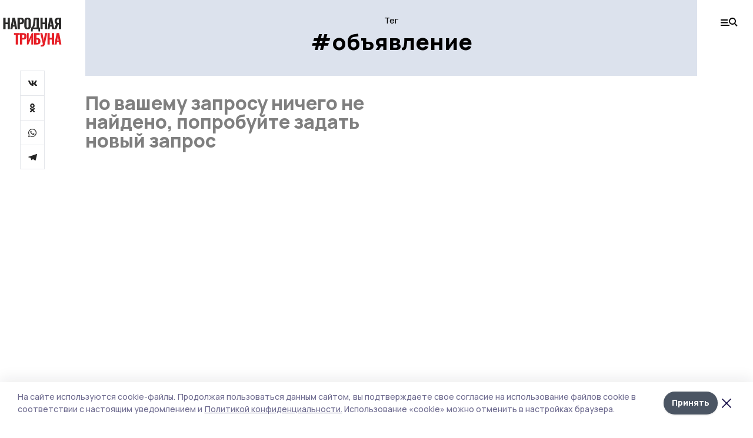

--- FILE ---
content_type: text/html; charset=utf-8
request_url: https://gazetabondari.ru/tags/ob-yavlenie
body_size: 23281
content:
<!doctype html>
<html data-n-head-ssr lang="ru" data-n-head="%7B%22lang%22:%7B%22ssr%22:%22ru%22%7D%7D">
  <head >
    <title>Тег: объявление | Народная трибуна</title><meta data-n-head="ssr" charset="utf-8"><meta data-n-head="ssr" data-hid="og:url" property="og:url" content="https://gazetabondari.ru/tags/ob-yavlenie"><meta data-n-head="ssr" data-hid="og:type" property="og:type" content="article"><meta data-n-head="ssr" name="viewport" content="width=1300"><meta data-n-head="ssr" name="yandex-verification" content="5d44a07a2dce6078"><meta data-n-head="ssr" name="zen-verification" content=""><meta data-n-head="ssr" name="google-site-verification" content="bYVlrM8fuejC2XfDzzXcSaWn1N-QOLjJmRifHht3LlY"><meta data-n-head="ssr" data-hid="og:title" property="og:title" content="Тег: объявление | Народная трибуна"><meta data-n-head="ssr" data-hid="og:description" property="og:description" content="Материалы по тегу «объявление» в ленте новостей на сайте Народная трибуна"><meta data-n-head="ssr" data-hid="description" name="description" content="Материалы по тегу «объявление» в ленте новостей на сайте Народная трибуна"><meta data-n-head="ssr" data-hid="keywords" name="keywords" content="новости,бондари,объявление,Народная трибуна"><link data-n-head="ssr" rel="preconnect" href="https://fonts.gstatic.com"><link data-n-head="ssr" rel="stylesheet" href="https://fonts.googleapis.com/css2?family=Arimo:wght@400;700&amp;family=Inter:wght@400;700&amp;family=Manrope:wght@400;500;600;700;800&amp;family=Montserrat:wght@400;700&amp;display=swap"><link data-n-head="ssr" rel="icon" href="https://api.top68.ru/attachments/1301e68888612ffe29da1b5a1f8e6d7447e0639c/store/e4e40bf1a81f493654bc68e95a0544a86dfaf0afcc3f8e611756802ff9a4/favicon.ico"><link data-n-head="ssr" rel="stylesheet" href="https://fonts.googleapis.com/css2?family=Fira+Sans+Extra+Condensed:wght@800&amp;display=swap"><link data-n-head="ssr" rel="canonical" href="https://gazetabondari.ru/tags/ob-yavlenie"><script data-n-head="ssr" src="https://yastatic.net/pcode/adfox/loader.js" crossorigin="anonymous"></script><script data-n-head="ssr" type="application/ld+json">{
              "@context": "https://schema.org",
              "@type": "Organization",
              "name": "Народная трибуна",
              "url": "https://gazetabondari.ru",
              "logo": {
                "@type": "ImageObject",
                "url": "https://api.top68.ru/attachments/ca28661158d0ad33a93694ea315c71c33cbbab76/store/239b1009a317b37390a21ef9132d2fc6fc7ba4c274fed90cacb5a407abc7/narod_trib_black.svg"
              }
          }</script><script data-n-head="ssr" type="text/javascript" src="https://vk.com/js/api/openapi.js?168"></script><link rel="preload" href="/_nuxt/2eeaf0c.js" as="script"><link rel="preload" href="/_nuxt/b02d1a6.js" as="script"><link rel="preload" href="/_nuxt/c25e4f1.js" as="script"><link rel="preload" href="/_nuxt/c16a920.js" as="script"><link rel="preload" href="/_nuxt/78cd59f.js" as="script"><style data-vue-ssr-id="54b08540:0 37e98faf:0 53f61d5f:0 5d3964c8:0 527dd3f5:0 164f9dfa:0 0bc78b3e:0 48139846:0 f222a4c6:0 423c4245:0 90d349b0:0 511952ee:0 533f10fc:0 da892aca:0 8d630b32:0">/*! tailwindcss v2.1.2 | MIT License | https://tailwindcss.com*//*! modern-normalize v1.1.0 | MIT License | https://github.com/sindresorhus/modern-normalize */

/*
Document
========
*/

/**
Use a better box model (opinionated).
*/

*,
::before,
::after {
	box-sizing: border-box;
}

/**
Use a more readable tab size (opinionated).
*/

html {
	-moz-tab-size: 4;
	-o-tab-size: 4;
	   tab-size: 4;
}

/**
1. Correct the line height in all browsers.
2. Prevent adjustments of font size after orientation changes in iOS.
*/

html {
	line-height: 1.15; /* 1 */
	-webkit-text-size-adjust: 100%; /* 2 */
}

/*
Sections
========
*/

/**
Remove the margin in all browsers.
*/

body {
	margin: 0;
}

/**
Improve consistency of default fonts in all browsers. (https://github.com/sindresorhus/modern-normalize/issues/3)
*/

body {
	font-family:
		system-ui,
		-apple-system, /* Firefox supports this but not yet `system-ui` */
		'Segoe UI',
		Roboto,
		Helvetica,
		Arial,
		sans-serif,
		'Apple Color Emoji',
		'Segoe UI Emoji';
}

/*
Grouping content
================
*/

/**
1. Add the correct height in Firefox.
2. Correct the inheritance of border color in Firefox. (https://bugzilla.mozilla.org/show_bug.cgi?id=190655)
*/

hr {
	height: 0; /* 1 */
	color: inherit; /* 2 */
}

/*
Text-level semantics
====================
*/

/**
Add the correct text decoration in Chrome, Edge, and Safari.
*/

abbr[title] {
	-webkit-text-decoration: underline dotted;
	        text-decoration: underline dotted;
}

/**
Add the correct font weight in Edge and Safari.
*/

b,
strong {
	font-weight: bolder;
}

/**
1. Improve consistency of default fonts in all browsers. (https://github.com/sindresorhus/modern-normalize/issues/3)
2. Correct the odd 'em' font sizing in all browsers.
*/

code,
kbd,
samp,
pre {
	font-family:
		ui-monospace,
		SFMono-Regular,
		Consolas,
		'Liberation Mono',
		Menlo,
		monospace; /* 1 */
	font-size: 1em; /* 2 */
}

/**
Add the correct font size in all browsers.
*/

small {
	font-size: 80%;
}

/**
Prevent 'sub' and 'sup' elements from affecting the line height in all browsers.
*/

sub,
sup {
	font-size: 75%;
	line-height: 0;
	position: relative;
	vertical-align: baseline;
}

sub {
	bottom: -0.25em;
}

sup {
	top: -0.5em;
}

/*
Tabular data
============
*/

/**
1. Remove text indentation from table contents in Chrome and Safari. (https://bugs.chromium.org/p/chromium/issues/detail?id=999088, https://bugs.webkit.org/show_bug.cgi?id=201297)
2. Correct table border color inheritance in all Chrome and Safari. (https://bugs.chromium.org/p/chromium/issues/detail?id=935729, https://bugs.webkit.org/show_bug.cgi?id=195016)
*/

table {
	text-indent: 0; /* 1 */
	border-color: inherit; /* 2 */
}

/*
Forms
=====
*/

/**
1. Change the font styles in all browsers.
2. Remove the margin in Firefox and Safari.
*/

button,
input,
optgroup,
select,
textarea {
	font-family: inherit; /* 1 */
	font-size: 100%; /* 1 */
	line-height: 1.15; /* 1 */
	margin: 0; /* 2 */
}

/**
Remove the inheritance of text transform in Edge and Firefox.
1. Remove the inheritance of text transform in Firefox.
*/

button,
select { /* 1 */
	text-transform: none;
}

/**
Correct the inability to style clickable types in iOS and Safari.
*/

button,
[type='button'],
[type='reset'],
[type='submit'] {
	-webkit-appearance: button;
}

/**
Remove the inner border and padding in Firefox.
*/

::-moz-focus-inner {
	border-style: none;
	padding: 0;
}

/**
Restore the focus styles unset by the previous rule.
*/

:-moz-focusring {
	outline: 1px dotted ButtonText;
}

/**
Remove the additional ':invalid' styles in Firefox.
See: https://github.com/mozilla/gecko-dev/blob/2f9eacd9d3d995c937b4251a5557d95d494c9be1/layout/style/res/forms.css#L728-L737
*/

:-moz-ui-invalid {
	box-shadow: none;
}

/**
Remove the padding so developers are not caught out when they zero out 'fieldset' elements in all browsers.
*/

legend {
	padding: 0;
}

/**
Add the correct vertical alignment in Chrome and Firefox.
*/

progress {
	vertical-align: baseline;
}

/**
Correct the cursor style of increment and decrement buttons in Safari.
*/

::-webkit-inner-spin-button,
::-webkit-outer-spin-button {
	height: auto;
}

/**
1. Correct the odd appearance in Chrome and Safari.
2. Correct the outline style in Safari.
*/

[type='search'] {
	-webkit-appearance: textfield; /* 1 */
	outline-offset: -2px; /* 2 */
}

/**
Remove the inner padding in Chrome and Safari on macOS.
*/

::-webkit-search-decoration {
	-webkit-appearance: none;
}

/**
1. Correct the inability to style clickable types in iOS and Safari.
2. Change font properties to 'inherit' in Safari.
*/

::-webkit-file-upload-button {
	-webkit-appearance: button; /* 1 */
	font: inherit; /* 2 */
}

/*
Interactive
===========
*/

/*
Add the correct display in Chrome and Safari.
*/

summary {
	display: list-item;
}/**
 * Manually forked from SUIT CSS Base: https://github.com/suitcss/base
 * A thin layer on top of normalize.css that provides a starting point more
 * suitable for web applications.
 */

/**
 * Removes the default spacing and border for appropriate elements.
 */

blockquote,
dl,
dd,
h1,
h2,
h3,
h4,
h5,
h6,
hr,
figure,
p,
pre {
  margin: 0;
}

button {
  background-color: transparent;
  background-image: none;
}

/**
 * Work around a Firefox/IE bug where the transparent `button` background
 * results in a loss of the default `button` focus styles.
 */

button:focus {
  outline: 1px dotted;
  outline: 5px auto -webkit-focus-ring-color;
}

fieldset {
  margin: 0;
  padding: 0;
}

ol,
ul {
  list-style: none;
  margin: 0;
  padding: 0;
}

/**
 * Tailwind custom reset styles
 */

/**
 * 1. Use the user's configured `sans` font-family (with Tailwind's default
 *    sans-serif font stack as a fallback) as a sane default.
 * 2. Use Tailwind's default "normal" line-height so the user isn't forced
 *    to override it to ensure consistency even when using the default theme.
 */

html {
  font-family: Manrope, sans-serif; /* 1 */
  line-height: 1.5; /* 2 */
}


/**
 * Inherit font-family and line-height from `html` so users can set them as
 * a class directly on the `html` element.
 */

body {
  font-family: inherit;
  line-height: inherit;
}

/**
 * 1. Prevent padding and border from affecting element width.
 *
 *    We used to set this in the html element and inherit from
 *    the parent element for everything else. This caused issues
 *    in shadow-dom-enhanced elements like <details> where the content
 *    is wrapped by a div with box-sizing set to `content-box`.
 *
 *    https://github.com/mozdevs/cssremedy/issues/4
 *
 *
 * 2. Allow adding a border to an element by just adding a border-width.
 *
 *    By default, the way the browser specifies that an element should have no
 *    border is by setting it's border-style to `none` in the user-agent
 *    stylesheet.
 *
 *    In order to easily add borders to elements by just setting the `border-width`
 *    property, we change the default border-style for all elements to `solid`, and
 *    use border-width to hide them instead. This way our `border` utilities only
 *    need to set the `border-width` property instead of the entire `border`
 *    shorthand, making our border utilities much more straightforward to compose.
 *
 *    https://github.com/tailwindcss/tailwindcss/pull/116
 */

*,
::before,
::after {
  box-sizing: border-box; /* 1 */
  border-width: 0; /* 2 */
  border-style: solid; /* 2 */
  border-color: #e5e7eb; /* 2 */
}

/*
 * Ensure horizontal rules are visible by default
 */

hr {
  border-top-width: 1px;
}

/**
 * Undo the `border-style: none` reset that Normalize applies to images so that
 * our `border-{width}` utilities have the expected effect.
 *
 * The Normalize reset is unnecessary for us since we default the border-width
 * to 0 on all elements.
 *
 * https://github.com/tailwindcss/tailwindcss/issues/362
 */

img {
  border-style: solid;
}

textarea {
  resize: vertical;
}

input::-moz-placeholder, textarea::-moz-placeholder {
  opacity: 1;
  color: #9ca3af;
}

input:-ms-input-placeholder, textarea:-ms-input-placeholder {
  opacity: 1;
  color: #9ca3af;
}

input::placeholder,
textarea::placeholder {
  opacity: 1;
  color: #9ca3af;
}

button,
[role="button"] {
  cursor: pointer;
}

table {
  border-collapse: collapse;
}

h1,
h2,
h3,
h4,
h5,
h6 {
  font-size: inherit;
  font-weight: inherit;
}

/**
 * Reset links to optimize for opt-in styling instead of
 * opt-out.
 */

a {
  color: inherit;
  text-decoration: inherit;
}

/**
 * Reset form element properties that are easy to forget to
 * style explicitly so you don't inadvertently introduce
 * styles that deviate from your design system. These styles
 * supplement a partial reset that is already applied by
 * normalize.css.
 */

button,
input,
optgroup,
select,
textarea {
  padding: 0;
  line-height: inherit;
  color: inherit;
}

/**
 * Use the configured 'mono' font family for elements that
 * are expected to be rendered with a monospace font, falling
 * back to the system monospace stack if there is no configured
 * 'mono' font family.
 */

pre,
code,
kbd,
samp {
  font-family: ui-monospace, SFMono-Regular, Menlo, Monaco, Consolas, "Liberation Mono", "Courier New", monospace;
}

/**
 * Make replaced elements `display: block` by default as that's
 * the behavior you want almost all of the time. Inspired by
 * CSS Remedy, with `svg` added as well.
 *
 * https://github.com/mozdevs/cssremedy/issues/14
 */

img,
svg,
video,
canvas,
audio,
iframe,
embed,
object {
  display: block;
  vertical-align: middle;
}

/**
 * Constrain images and videos to the parent width and preserve
 * their intrinsic aspect ratio.
 *
 * https://github.com/mozdevs/cssremedy/issues/14
 */

img,
video {
  max-width: 100%;
  height: auto;
}*{--tw-shadow:0 0 #0000;--tw-ring-inset:var(--tw-empty,/*!*/ /*!*/);--tw-ring-offset-width:0px;--tw-ring-offset-color:#fff;--tw-ring-color:rgba(59, 130, 246, 0.5);--tw-ring-offset-shadow:0 0 #0000;--tw-ring-shadow:0 0 #0000;}.pointer-events-none{pointer-events:none;}.relative{position:relative;}.absolute{position:absolute;}.sticky{position:sticky;}.static{position:static;}.fixed{position:fixed;}.left-0{left:0px;}.top-0{top:0px;}.top-4{top:1rem;}.right-2{right:0.5rem;}.right-4{right:1rem;}.bottom-0{bottom:0px;}.right-8{right:2rem;}.left-auto{left:auto;}.right-0{right:0px;}.left-6{left:1.5rem;}.bottom-6{bottom:1.5rem;}.-right-10{right:-2.5rem;}.-left-10{left:-2.5rem;}.top-14{top:3.5rem;}.top-2{top:0.5rem;}.right-5{right:1.25rem;}.bottom-5{bottom:1.25rem;}.left-2{left:0.5rem;}.bottom-2{bottom:0.5rem;}.-right-6{right:-1.5rem;}.-left-6{left:-1.5rem;}.left-4{left:1rem;}.bottom-4{bottom:1rem;}.right-6{right:1.5rem;}.bottom-8{bottom:2rem;}.top-6{top:1.5rem;}.top-3{top:0.75rem;}.z-50{z-index:50;}.z-10{z-index:10;}.m-4{margin:1rem;}.m-5{margin:1.25rem;}.m-0{margin:0px;}.m-6{margin:1.5rem;}.m-10{margin:2.5rem;}.my-6{margin-top:1.5rem;margin-bottom:1.5rem;}.mx-auto{margin-left:auto;margin-right:auto;}.mx-9{margin-left:2.25rem;margin-right:2.25rem;}.-mx-4{margin-left:-1rem;margin-right:-1rem;}.my-4{margin-top:1rem;margin-bottom:1rem;}.my-2{margin-top:0.5rem;margin-bottom:0.5rem;}.my-0{margin-top:0px;margin-bottom:0px;}.my-8{margin-top:2rem;margin-bottom:2rem;}.mx-5{margin-left:1.25rem;margin-right:1.25rem;}.-mx-8{margin-left:-2rem;margin-right:-2rem;}.mx-4{margin-left:1rem;margin-right:1rem;}.mx-0{margin-left:0px;margin-right:0px;}.mx-3{margin-left:0.75rem;margin-right:0.75rem;}.my-5{margin-top:1.25rem;margin-bottom:1.25rem;}.my-12{margin-top:3rem;margin-bottom:3rem;}.mx-14{margin-left:3.5rem;margin-right:3.5rem;}.-mx-6{margin-left:-1.5rem;margin-right:-1.5rem;}.-mx-11{margin-left:-2.75rem;margin-right:-2.75rem;}.mr-2{margin-right:0.5rem;}.mb-3{margin-bottom:0.75rem;}.mb-2{margin-bottom:0.5rem;}.mt-2{margin-top:0.5rem;}.mb-6{margin-bottom:1.5rem;}.mt-20{margin-top:5rem;}.mb-5{margin-bottom:1.25rem;}.mb-0{margin-bottom:0px;}.mr-4{margin-right:1rem;}.mb-1{margin-bottom:0.25rem;}.mb-10{margin-bottom:2.5rem;}.mb-12{margin-bottom:3rem;}.mr-3{margin-right:0.75rem;}.ml-auto{margin-left:auto;}.-mt-1{margin-top:-0.25rem;}.mr-10{margin-right:2.5rem;}.mb-4{margin-bottom:1rem;}.mb-8{margin-bottom:2rem;}.mt-1{margin-top:0.25rem;}.mt-4{margin-top:1rem;}.mt-6{margin-top:1.5rem;}.mr-5{margin-right:1.25rem;}.mt-8{margin-top:2rem;}.-mr-4{margin-right:-1rem;}.mr-0{margin-right:0px;}.mr-9{margin-right:2.25rem;}.mr-16{margin-right:4rem;}.mt-10{margin-top:2.5rem;}.mr-1{margin-right:0.25rem;}.mr-6{margin-right:1.5rem;}.mt-5{margin-top:1.25rem;}.mt-3{margin-top:0.75rem;}.-mt-6{margin-top:-1.5rem;}.mr-8{margin-right:2rem;}.mb-7{margin-bottom:1.75rem;}.mt-0{margin-top:0px;}.ml-4{margin-left:1rem;}.mb-9{margin-bottom:2.25rem;}.ml-5{margin-left:1.25rem;}.mr-12{margin-right:3rem;}.mr-14{margin-right:3.5rem;}.ml-0{margin-left:0px;}.mt-16{margin-top:4rem;}.ml-10{margin-left:2.5rem;}.ml-12{margin-left:3rem;}.-ml-4{margin-left:-1rem;}.block{display:block;}.inline-block{display:inline-block;}.flex{display:flex;}.table{display:table;}.\!table{display:table !important;}.grid{display:grid;}.hidden{display:none;}.h-0{height:0px;}.h-full{height:100%;}.h-auto{height:auto;}.h-12{height:3rem;}.h-screen{height:100vh;}.w-full{width:100%;}.w-auto{width:auto;}.w-16{width:4rem;}.w-1\/4{width:25%;}.w-3\/4{width:75%;}.w-1\/2{width:50%;}.min-w-full{min-width:100%;}.max-w-full{max-width:100%;}.flex-shrink-0{flex-shrink:0;}.flex-grow-0{flex-grow:0;}.border-collapse{border-collapse:collapse;}.transform{--tw-translate-x:0;--tw-translate-y:0;--tw-rotate:0;--tw-skew-x:0;--tw-skew-y:0;--tw-scale-x:1;--tw-scale-y:1;transform:translateX(var(--tw-translate-x)) translateY(var(--tw-translate-y)) rotate(var(--tw-rotate)) skewX(var(--tw-skew-x)) skewY(var(--tw-skew-y)) scaleX(var(--tw-scale-x)) scaleY(var(--tw-scale-y));}.cursor-pointer{cursor:pointer;}.appearance-none{-webkit-appearance:none;-moz-appearance:none;appearance:none;}.grid-cols-3{grid-template-columns:repeat(3, minmax(0, 1fr));}.grid-cols-1{grid-template-columns:repeat(1, minmax(0, 1fr));}.grid-cols-2{grid-template-columns:repeat(2, minmax(0, 1fr));}.grid-cols-4{grid-template-columns:repeat(4, minmax(0, 1fr));}.flex-col{flex-direction:column;}.flex-wrap{flex-wrap:wrap;}.flex-nowrap{flex-wrap:nowrap;}.items-center{align-items:center;}.items-end{align-items:flex-end;}.justify-between{justify-content:space-between;}.justify-center{justify-content:center;}.justify-end{justify-content:flex-end;}.gap-3{gap:0.75rem;}.gap-10{gap:2.5rem;}.gap-5{gap:1.25rem;}.gap-6{gap:1.5rem;}.gap-14{gap:3.5rem;}.gap-4{gap:1rem;}.gap-2{gap:0.5rem;}.gap-16{gap:4rem;}.gap-9{gap:2.25rem;}.gap-8{gap:2rem;}.gap-12{gap:3rem;}.gap-1{gap:0.25rem;}.gap-7{gap:1.75rem;}.overflow-hidden{overflow:hidden;}.overflow-auto{overflow:auto;}.overflow-visible{overflow:visible;}.whitespace-nowrap{white-space:nowrap;}.break-all{word-break:break-all;}.rounded-none{border-radius:0px;}.rounded-full{border-radius:9999px;}.rounded{border-radius:0.25rem;}.rounded-lg{border-radius:0.5rem;}.rounded-2xl{border-radius:1rem;}.rounded-3xl{border-radius:1.5rem;}.border{border-width:1px;}.border-4{border-width:4px;}.border-b{border-bottom-width:1px;}.border-t{border-top-width:1px;}.border-none{border-style:none;}.border-dashed{border-style:dashed;}.border-black{--tw-border-opacity:1;border-color:rgba(0, 0, 0, var(--tw-border-opacity));}.border-blue-500{--tw-border-opacity:1;border-color:rgba(59, 130, 246, var(--tw-border-opacity));}.bg-gray-200{--tw-bg-opacity:1;background-color:rgba(229, 231, 235, var(--tw-bg-opacity));}.bg-white{--tw-bg-opacity:1;background-color:rgba(255, 255, 255, var(--tw-bg-opacity));}.bg-gray-100{--tw-bg-opacity:1;background-color:rgba(243, 244, 246, var(--tw-bg-opacity));}.bg-black{--tw-bg-opacity:1;background-color:rgba(0, 0, 0, var(--tw-bg-opacity));}.bg-gray-600{--tw-bg-opacity:1;background-color:rgba(75, 85, 99, var(--tw-bg-opacity));}.bg-gray-50{--tw-bg-opacity:1;background-color:rgba(249, 250, 251, var(--tw-bg-opacity));}.bg-transparent{background-color:transparent;}.bg-cover{background-size:cover;}.bg-center{background-position:center;}.bg-top{background-position:top;}.bg-no-repeat{background-repeat:no-repeat;}.object-contain{-o-object-fit:contain;object-fit:contain;}.object-cover{-o-object-fit:cover;object-fit:cover;}.object-center{-o-object-position:center;object-position:center;}.p-6{padding:1.5rem;}.p-4{padding:1rem;}.p-2{padding:0.5rem;}.p-3{padding:0.75rem;}.p-8{padding:2rem;}.p-0{padding:0px;}.p-5{padding:1.25rem;}.p-11{padding:2.75rem;}.py-5{padding-top:1.25rem;padding-bottom:1.25rem;}.px-0{padding-left:0px;padding-right:0px;}.px-4{padding-left:1rem;padding-right:1rem;}.py-1{padding-top:0.25rem;padding-bottom:0.25rem;}.px-20{padding-left:5rem;padding-right:5rem;}.px-5{padding-left:1.25rem;padding-right:1.25rem;}.py-4{padding-top:1rem;padding-bottom:1rem;}.px-6{padding-left:1.5rem;padding-right:1.5rem;}.py-3{padding-top:0.75rem;padding-bottom:0.75rem;}.py-6{padding-top:1.5rem;padding-bottom:1.5rem;}.px-2{padding-left:0.5rem;padding-right:0.5rem;}.py-2{padding-top:0.5rem;padding-bottom:0.5rem;}.px-3{padding-left:0.75rem;padding-right:0.75rem;}.px-8{padding-left:2rem;padding-right:2rem;}.px-7{padding-left:1.75rem;padding-right:1.75rem;}.px-12{padding-left:3rem;padding-right:3rem;}.pt-2{padding-top:0.5rem;}.pb-3{padding-bottom:0.75rem;}.pt-3{padding-top:0.75rem;}.pb-5{padding-bottom:1.25rem;}.pb-6{padding-bottom:1.5rem;}.pt-4{padding-top:1rem;}.pb-2{padding-bottom:0.5rem;}.pt-6{padding-top:1.5rem;}.pl-4{padding-left:1rem;}.pb-12{padding-bottom:3rem;}.pl-12{padding-left:3rem;}.pr-4{padding-right:1rem;}.pb-1{padding-bottom:0.25rem;}.pb-0{padding-bottom:0px;}.pb-7{padding-bottom:1.75rem;}.pb-4{padding-bottom:1rem;}.pr-6{padding-right:1.5rem;}.pb-8{padding-bottom:2rem;}.pt-5{padding-top:1.25rem;}.pt-0{padding-top:0px;}.pb-10{padding-bottom:2.5rem;}.pt-8{padding-top:2rem;}.pl-8{padding-left:2rem;}.pt-1{padding-top:0.25rem;}.pl-3{padding-left:0.75rem;}.pl-6{padding-left:1.5rem;}.text-center{text-align:center;}.text-left{text-align:left;}.font-sans{font-family:Manrope, sans-serif;}.font-serif{font-family:ui-serif, Georgia, Cambria, "Times New Roman", Times, serif;}.text-xs{font-size:11px;}.text-base{font-size:14px;}.text-2xl{font-size:22px;}.text-lg{font-size:16px;}.text-3xl{font-size:28px;}.text-xl{font-size:18px;}.text-sm{font-size:12px;}.text-4xl{font-size:38px;}.font-bold{font-weight:800;}.font-semibold{font-weight:600;}.font-medium{font-weight:500;}.font-normal{font-weight:500;}.leading-tight{line-height:1.16;}.leading-none{line-height:1;}.leading-relaxed{line-height:1.55;}.leading-6{line-height:1.5rem;}.leading-normal{line-height:1.29;}.tracking-tight{letter-spacing:-0.025em;}.text-black{--tw-text-opacity:1;color:rgba(0, 0, 0, var(--tw-text-opacity));}.text-white{--tw-text-opacity:1;color:rgba(255, 255, 255, var(--tw-text-opacity));}.text-blue-500{--tw-text-opacity:1;color:rgba(59, 130, 246, var(--tw-text-opacity));}.text-gray-600{--tw-text-opacity:1;color:rgba(75, 85, 99, var(--tw-text-opacity));}.underline{text-decoration:underline;}.placeholder-black::-moz-placeholder{--tw-placeholder-opacity:1;color:rgba(0, 0, 0, var(--tw-placeholder-opacity));}.placeholder-black:-ms-input-placeholder{--tw-placeholder-opacity:1;color:rgba(0, 0, 0, var(--tw-placeholder-opacity));}.placeholder-black::placeholder{--tw-placeholder-opacity:1;color:rgba(0, 0, 0, var(--tw-placeholder-opacity));}.opacity-40{opacity:0.4;}.opacity-25{opacity:0.25;}.opacity-100{opacity:1;}.opacity-50{opacity:0.5;}.opacity-0{opacity:0;}.opacity-60{opacity:0.6;}.opacity-90{opacity:0.9;}.opacity-70{opacity:0.7;}.opacity-30{opacity:0.3;}.shadow-none{--tw-shadow:0 0 #0000;box-shadow:var(--tw-ring-offset-shadow, 0 0 #0000), var(--tw-ring-shadow, 0 0 #0000), var(--tw-shadow);}.shadow{--tw-shadow:0 1px 3px 0 rgba(0, 0, 0, 0.1), 0 1px 2px 0 rgba(0, 0, 0, 0.06);box-shadow:var(--tw-ring-offset-shadow, 0 0 #0000), var(--tw-ring-shadow, 0 0 #0000), var(--tw-shadow);}.shadow-xl{--tw-shadow:0 20px 25px -5px rgba(0, 0, 0, 0.1), 0 10px 10px -5px rgba(0, 0, 0, 0.04);box-shadow:var(--tw-ring-offset-shadow, 0 0 #0000), var(--tw-ring-shadow, 0 0 #0000), var(--tw-shadow);}.shadow-2xl{--tw-shadow:0 25px 50px -12px rgba(0, 0, 0, 0.25);box-shadow:var(--tw-ring-offset-shadow, 0 0 #0000), var(--tw-ring-shadow, 0 0 #0000), var(--tw-shadow);}.outline-none{outline:2px solid transparent;outline-offset:2px;}.filter{--tw-blur:var(--tw-empty,/*!*/ /*!*/);--tw-brightness:var(--tw-empty,/*!*/ /*!*/);--tw-contrast:var(--tw-empty,/*!*/ /*!*/);--tw-grayscale:var(--tw-empty,/*!*/ /*!*/);--tw-hue-rotate:var(--tw-empty,/*!*/ /*!*/);--tw-invert:var(--tw-empty,/*!*/ /*!*/);--tw-saturate:var(--tw-empty,/*!*/ /*!*/);--tw-sepia:var(--tw-empty,/*!*/ /*!*/);--tw-drop-shadow:var(--tw-empty,/*!*/ /*!*/);filter:var(--tw-blur) var(--tw-brightness) var(--tw-contrast) var(--tw-grayscale) var(--tw-hue-rotate) var(--tw-invert) var(--tw-saturate) var(--tw-sepia) var(--tw-drop-shadow);}.blur{--tw-blur:blur(8px);}.transition{transition-property:background-color, border-color, color, fill, stroke, opacity, box-shadow, transform, filter, -webkit-backdrop-filter;transition-property:background-color, border-color, color, fill, stroke, opacity, box-shadow, transform, filter, backdrop-filter;transition-property:background-color, border-color, color, fill, stroke, opacity, box-shadow, transform, filter, backdrop-filter, -webkit-backdrop-filter;transition-timing-function:cubic-bezier(0.4, 0, 0.2, 1);transition-duration:150ms;}.transition-opacity{transition-property:opacity;transition-timing-function:cubic-bezier(0.4, 0, 0.2, 1);transition-duration:150ms;}.duration-300{transition-duration:300ms;}.duration-200{transition-duration:200ms;}.hover\:bg-gray-50:hover{--tw-bg-opacity:1;background-color:rgba(249, 250, 251, var(--tw-bg-opacity));}.hover\:bg-white:hover{--tw-bg-opacity:1;background-color:rgba(255, 255, 255, var(--tw-bg-opacity));}.hover\:underline:hover{text-decoration:underline;}.hover\:opacity-80:hover{opacity:0.8;}.hover\:opacity-100:hover{opacity:1;}
.bg-img{position:relative;height:0px;--tw-bg-opacity:1;background-color:rgba(229, 231, 235, var(--tw-bg-opacity));background-size:cover;padding-bottom:67%}.bg-img img{position:absolute;height:100%;width:100%;-o-object-fit:cover;object-fit:cover}.cm-button{cursor:pointer;padding:0.75rem;font-weight:800;--tw-text-opacity:1;color:rgba(255, 255, 255, var(--tw-text-opacity));background:#6a95bc}.cm-button.__lg{padding-left:1.5rem;font-size:20px}.cm-title{margin-bottom:0.5rem;font-weight:800;letter-spacing:-0.025em;font-size:20px}.cm-subtitle{margin-bottom:0.75rem;font-weight:800;letter-spacing:-0.025em;font-size:20px}.cm-lead{margin-bottom:1rem;font-size:16px;letter-spacing:-0.025em}.cm-meta{margin-bottom:1rem}.cm-meta a, .cm-meta span{margin-right:0.75rem}.cm-meta a:last-child, .cm-meta span:last-child{opacity:0.5}body:not(.desktop) .mobile-cols{display:grid;gap:0.5rem;grid-template-columns:28px 1fr}body.desktop .cm-title{margin-bottom:1.25rem;font-size:38px;line-height:1.16}body.desktop .cm-subtitle{font-size:28px}body.desktop .cm-lead{margin-bottom:2rem;font-size:22px}body.desktop .cm-button.__lg{padding-left:1.75rem;font-size:28px}body.desktop div.cols.section{display:grid;grid-template-columns:775px 240px;gap:25px}body.desktop div.cols.section.mb-0{margin-bottom:0px}body.desktop section.cols{display:grid;grid-template-columns:775px 240px;gap:25px}body.desktop section.cols.mb-0{margin-bottom:0px}.f-label{margin-bottom:1.5rem;display:block}.f-title{margin-bottom:0.5rem;font-size:16px;font-weight:400}.f-input{display:block;width:100%;-webkit-appearance:none;-moz-appearance:none;appearance:none;border-radius:0px;padding-left:1.25rem;padding-right:1.25rem;padding-top:1rem;padding-bottom:1rem;font-size:16px;background:#eeeef1;font-weight:700}.f-input[type=email]{color:#5681a8}select.f-input{background:#eeeef1 calc(100% - 20px) 50% url([data-uri]) no-repeat}.f-checkbox, .f-radio{cursor:pointer;-webkit-appearance:none;-moz-appearance:none;appearance:none;border-radius:0px}.f-checkbox,.f-radio{width:20px;height:20px;flex:0 0 auto;background:url([data-uri])}.f-checkbox.__active,.f-checkbox:checked,.f-radio.__active,.f-radio:checked{background:url([data-uri])}.f-radio{background:url([data-uri])}.f-radio.__active,.f-radio:checked{background:url([data-uri])}.f-checkbox-label, .f-radio-label{margin-bottom:1.5rem;display:flex;align-items:center}.f-checkbox-title, .f-radio-title{margin-left:1rem;font-size:16px}body.desktop .f-title{margin-bottom:1rem;font-size:18px}body.desktop .f-checkbox-title, body.desktop .f-input, body.desktop .f-radio-title{font-size:18px}.fade-enter, .fade-leave-to{opacity:0}.fade-enter-active,.fade-leave-active{transition:opacity .2s ease}.fade-up-enter-active,.fade-up-leave-active{transition:all .35s}.fade-up-enter, .fade-up-leave-to{opacity:0}.fade-up-enter,.fade-up-leave-to{transform:translateY(-20px)}html{font-size:14px;font-weight:500;line-height:1.29;--block-width:700px;--active-color:#dce2ed}html.locked{overflow:hidden}ul{margin-left:2rem;list-style-type:disc}ol{margin-left:2rem;list-style-type:decimal}.container{padding-left:1rem;padding-right:1rem}iframe, img, video{max-width:100%}[lazy=error]{background-position:50%!important;background-size:60px!important;background-repeat:no-repeat!important}body.desktop .container{margin-left:auto;margin-right:auto;padding-left:0px;padding-right:0px;width:1220px}body.desktop [lazy=error]{background-size:80px!important}
.nuxt-progress{position:fixed;top:0;left:0;right:0;height:2px;width:0;opacity:1;transition:width .1s,opacity .4s;background-color:var(--active-color);z-index:999999}.nuxt-progress.nuxt-progress-notransition{transition:none}.nuxt-progress-failed{background-color:red}
.page[data-v-be8820c2]{min-height:100vh}.top-banner[data-v-be8820c2]{margin-left:auto;margin-right:auto;width:300px}body.desktop .top-banner[data-v-be8820c2]{width:1250px}body.desktop .page[data-v-be8820c2]{display:grid;grid-template-columns:50px 1040px 50px;gap:40px}body.desktop .page.__local[data-v-be8820c2]{grid-template-columns:100px 1040px 50px;width:1270px}body.desktop .page.__local .logo[data-v-be8820c2]{width:100%}body.desktop .logo-container[data-v-be8820c2], body.desktop .menu-trigger[data-v-be8820c2]{position:sticky}body.desktop .logo-container[data-v-be8820c2],body.desktop .menu-trigger[data-v-be8820c2]{top:30px;margin-top:30px}body.desktop .logo[data-v-be8820c2]{margin-left:auto;margin-right:auto;display:block;width:42px;margin-bottom:40px}
.bnr[data-v-79f9e22a]{margin-left:auto;margin-right:auto;width:300px}.bnr[data-v-79f9e22a]:not(:empty){margin-bottom:1rem}.bnr-container.mb-0 .bnr[data-v-79f9e22a]{margin-bottom:0}body.desktop .bnr[data-v-79f9e22a]{width:auto}
.lightning[data-v-92ba7552]{display:block;padding-top:0.5rem;padding-bottom:0.75rem;text-align:center;background:var(--active-color)}.rubric[data-v-92ba7552]{font-size:11px}.title[data-v-92ba7552]{margin-left:auto;margin-right:auto;font-weight:800;line-height:1.16;max-width:80%}body.desktop .lightning[data-v-92ba7552]{padding-top:0.75rem;padding-bottom:1.25rem}body.desktop .rubric[data-v-92ba7552]{font-size:14px}body.desktop .title[data-v-92ba7552]{font-size:22px;max-width:500px}
a[data-v-2a55e268]{display:inline-block}img[data-v-2a55e268]{width:28px}img.__local[data-v-2a55e268]{width:auto;max-height:50px}body.desktop img[data-v-2a55e268]{width:auto}body.desktop img.__local[data-v-2a55e268]{width:100%}
.share[data-v-4d069d78]{margin-left:auto;margin-right:auto;width:42px}a[data-v-4d069d78]{display:block;cursor:pointer;border-width:1px;background-position:center;background-repeat:no-repeat;border-bottom-width:0;height:42px}a[data-v-4d069d78]:last-child{border-bottom-width:1px}.vk[data-v-4d069d78]{background-image:url(/_nuxt/img/vk.a3fc87d.svg)}.fb[data-v-4d069d78]{background-image:url([data-uri])}.ok[data-v-4d069d78]{background-image:url(/_nuxt/img/ok.480e53f.svg)}.wa[data-v-4d069d78]{background-image:url(/_nuxt/img/wa.f2f254d.svg)}.tg[data-v-4d069d78]{background-image:url([data-uri])}.share.__dark a[data-v-4d069d78]{border-color:#828282}.share.__dark .vk[data-v-4d069d78]{background-image:url(/_nuxt/img/vk-white.dc41d20.svg)}.share.__dark .fb[data-v-4d069d78]{background-image:url([data-uri])}.share.__dark .ok[data-v-4d069d78]{background-image:url(/_nuxt/img/ok-white.c2036d3.svg)}.share.__dark .wa[data-v-4d069d78]{background-image:url(/_nuxt/img/wa-white.e567518.svg)}.share.__dark .tg[data-v-4d069d78]{background-image:url([data-uri])}.share.__top-matter-mobile[data-v-4d069d78]{width:32px}.share.__top-matter-mobile a[data-v-4d069d78]{height:36px}
body.desktop .h1[data-v-55b6a0ab]{margin-top:2.5rem}
.top[data-v-af3cb180]{text-align:center;background:var(--active-color);padding:26px 0 40px;margin-bottom:30px}.top.__red[data-v-af3cb180]{background:#eddcdf}.top.__blue[data-v-af3cb180]{background:#dce2ed}.top.__black[data-v-af3cb180]{--tw-text-opacity:1;color:rgba(255, 255, 255, var(--tw-text-opacity));background:#393939}.top.__image[data-v-af3cb180]{--tw-text-opacity:1;color:rgba(255, 255, 255, var(--tw-text-opacity))}.meta span[data-v-af3cb180]:not(:last-child):after{content:" • "}.title[data-v-af3cb180]{margin-left:auto;margin-right:auto;margin-top:0.5rem;font-size:38px;font-weight:800;line-height:1;width:610px}.text[data-v-af3cb180]{margin-left:auto;margin-right:auto;margin-top:1.5rem;font-size:16px;font-weight:600;width:500px}.text[data-v-af3cb180]:empty{display:none}.dd[data-v-af3cb180]{margin-left:auto;margin-right:auto;margin-top:2rem;max-width:775px}
body.desktop .matters[data-v-e1ad0c0a]{display:grid;grid-template-columns:repeat(3, minmax(0, 1fr));gap:30px 20px}
.component[data-v-5fd10323]{margin-top:1.5rem;margin-bottom:1.5rem;display:flex;height:3rem;align-items:center;justify-content:center}@keyframes rotate-data-v-5fd10323{0%{transform:rotate(0)}to{transform:rotate(1turn)}}.component span[data-v-5fd10323]{height:100%;width:4rem;background:no-repeat url(/_nuxt/img/loading.dd38236.svg) 50%/contain;animation:rotate-data-v-5fd10323 .8s infinite}
.no-results[data-v-ee8e452e]{margin-bottom:1.5rem;font-size:22px;font-weight:800;line-height:1;opacity:0.5}body.desktop .no-results[data-v-ee8e452e]{font-size:32px;width:540px}
.menu-trigger[data-v-56fec8e9]{cursor:pointer;--tw-bg-opacity:1;background-color:rgba(0, 0, 0, var(--tw-bg-opacity));width:29px;height:15px;-webkit-mask:url(/_nuxt/img/menu-trigger.cfeb88d.svg);mask:url(/_nuxt/img/menu-trigger.cfeb88d.svg)}.menu-trigger.__dark[data-v-56fec8e9]{--tw-bg-opacity:1;background-color:rgba(255, 255, 255, var(--tw-bg-opacity))}
.title[data-v-69711598]{margin-bottom:0.5rem;font-weight:800;font-size:20px}.footer[data-v-69711598]{--tw-text-opacity:1;color:rgba(255, 255, 255, var(--tw-text-opacity));background:#2e2e2e;padding:35px 30px 50px 50px}.cols[data-v-69711598]{display:grid;grid-template-columns:repeat(1, minmax(0, 1fr));gap:1.5rem;font-size:12px}.cols[data-v-69711598] p{margin-bottom:1rem}body.desktop .footer[data-v-69711598]{margin-left:auto;margin-right:auto;width:1040px;font-size:13px;font-family:Inter;padding:30px}body.desktop .cols[data-v-69711598]{gap:3.5rem}body.desktop .cols.__2[data-v-69711598]{grid-template-columns:repeat(2, minmax(0, 1fr))}body.desktop .cols.__3[data-v-69711598]{grid-template-columns:repeat(3, minmax(0, 1fr))}</style>
  </head>
  <body class="desktop" data-n-head="%7B%22class%22:%7B%22ssr%22:%22desktop%22%7D%7D">
    <div data-server-rendered="true" id="__nuxt"><!----><div id="__layout"><div data-v-be8820c2><div class="bnr-container top-banner mb-0" data-v-79f9e22a data-v-be8820c2><div title="1250_250_topline" class="adfox-bnr bnr" data-v-79f9e22a></div></div><!----><!----><!----><div class="page container __local" data-v-be8820c2><div data-v-be8820c2><div class="logo-container" data-v-be8820c2><a href="/" class="logo nuxt-link-active" data-v-2a55e268 data-v-be8820c2><img src="https://api.top68.ru/attachments/ca28661158d0ad33a93694ea315c71c33cbbab76/store/239b1009a317b37390a21ef9132d2fc6fc7ba4c274fed90cacb5a407abc7/narod_trib_black.svg" alt="Народная трибуна" class="__local" data-v-2a55e268></a><div class="share" data-v-4d069d78 data-v-be8820c2><a class="vk" data-v-4d069d78></a><a class="ok" data-v-4d069d78></a><a class="wa" data-v-4d069d78></a><a class="tg" data-v-4d069d78></a></div></div></div><div data-v-be8820c2><div data-v-55b6a0ab data-v-be8820c2><div class="top" data-v-af3cb180 data-v-55b6a0ab><div class="meta" data-v-af3cb180><span data-v-af3cb180>Тег</span><!----></div><h1 class="title" data-v-af3cb180>#объявление</h1><div class="text" data-v-af3cb180></div><!----></div><section class="cols mobile-cols" data-v-55b6a0ab><!----><div data-v-55b6a0ab><div class="matters" data-v-e1ad0c0a data-v-55b6a0ab></div></div><div data-v-55b6a0ab><div class="bnr-container" data-v-79f9e22a><div title="240_400_all" class="adfox-bnr bnr" data-v-79f9e22a></div></div><!----><!----></div></section><div class="component" style="display:none;" data-v-5fd10323 data-v-55b6a0ab><span data-v-5fd10323></span></div><div class="no-results" style="display:none;" data-v-ee8e452e data-v-55b6a0ab>По вашему запросу ничего не найдено, попробуйте задать новый запрос</div><div class="inf" data-v-55b6a0ab></div></div></div><div data-v-be8820c2><div class="menu-trigger menu-trigger" data-v-56fec8e9 data-v-be8820c2></div></div></div><div data-v-69711598 data-v-be8820c2><!----><div class="footer" data-v-69711598><div class="cols __2 __3" data-v-69711598><div data-v-69711598><div class="title" data-v-69711598>Народная трибуна</div><div data-v-69711598><p><a href="../news" target="_blank" rel="noopener">Новости</a></p>
<p><a title="Истории" href="articles" target="_blank" rel="noopener">Истории</a></p>
<p><a title="Карточки" href="cards" target="_blank" rel="noopener">Карточки</a></p>
<p><a title="Фотогалереи" href="galleries" target="_blank" rel="noopener">Фотогалереи</a><br /><br /><a title="Проекты" href="stories" target="_blank" rel="noopener">Проекты</a></p>
<p><a title="Новости компаний" href="company-news">Новости компаний</a></p>
<p><a title="Документы НПА" href="https://top68.ru/npa" target="_blank" rel="noopener">Документы НПА</a></p>
<p><a title="Объявления" href="ads" target="_blank" rel="noopener">Объявления</a></p>
<p><a title="Подписка на газету" href="https://top68.ru/magazines" target="_blank" rel="noopener">Подписка на газету</a></p></div></div><div data-v-69711598><p><strong>Учредитель и издатель: </strong>ООО&nbsp;&laquo;Издательский дом &laquo;Тамбов&raquo;</p>
<p><strong>Адрес редакции: </strong>392000, Тамбовская обл., г.Тамбов, ш. Моршанское, д.14а<br /><strong>Номер телефона редакции: </strong>8 (4752) 45-05-76<br /><strong>Электронная почта редакции: </strong><a href="mailto:narodnay_tribuna@mail.ru">narodnay_tribuna@mail.ru</a><br /><strong>Главный редактор: </strong>Ладыженская О.Н.</p>
<p><strong>Адрес для обращений и направления корреспонденции:<br /></strong>393230, Тамбовская область, село Бондари, ул. Советская, д. 72<br /><strong>Телефон: </strong>8 (47534) 2-45-84, 8 (47534) 2-30-10</p>
<p><span class="69ee942848d3186bjs-phone-number"><strong>Подать объявление, разместить рекламу, подписаться на газету:</strong><br /><strong>Телефон:</strong> 8 (915) 861-05-58</span></p>
<p>Сетевое издание &laquo;Народная трибуна 68&raquo; зарегистрировано Роскомнадзором. Запись в реестре зарегистрированных СМИ Эл&nbsp; № ФС77-81603 от 27 июля 2021 года.</p>
<p>Знак информационной продукции 12+.</p></div><div data-v-69711598><p style="text-align: justify;"><strong><a href="https://gazetabondari.ru/pages/privacy_policy" target="_blank" rel="noopener">Политика конфиденциальности</a></strong></p>
<p style="text-align: justify;">Сайт содержит сервисы, использующие cookies. Продолжая пользоваться данным сайтом, вы подтверждаете свое согласие на использование файлов cookie в соответствии с настоящим уведомлением и Политикой конфиденциальности. Использование &laquo;cookie&raquo; можно отменить в настройках браузера.</p>
<p style="text-align: justify;">Все материалы сайта защищены законом об авторских правах. При полном или частичном цитировании материалов наличие активной гиперссылки на источник &nbsp;<a href="https://gazetabondari.ru/">https://gazetabondari.ru </a>и указание автора обязательно.</p>
<p style="text-align: justify;">Редакция не несет ответственности за достоверность информации в рекламных объявлениях. &nbsp; &nbsp; &nbsp;</p></div></div><a class="cursor-pointer" data-v-69711598>Обратная связь</a></div></div><!----></div></div></div><script>window.__NUXT__=(function(a,b,c,d,e,f,g,h,i,j,k,l,m,n,o,p,q,r,s,t,u,v,w,x,y,z,A,B,C,D,E,F,G,H,I,J,K,L,M,N,O,P,Q,R,S,T,U,V,W,X,Y,Z,_,$,aa,ab,ac,ad,ae,af,ag,ah,ai,aj,ak,al,am,an,ao,ap,aq,ar,as,at,au,av,aw,ax,ay,az,aA,aB,aC,aD,aE,aF,aG,aH,aI,aJ,aK,aL,aM,aN,aO,aP,aQ,aR,aS,aT,aU,aV,aW,aX,aY,aZ,a_,a$,ba,bb,bc,bd,be,bf,bg,bh,bi,bj,bk,bl,bm,bn,bo,bp,bq,br,bs,bt,bu,bv,bw,bx,by,bz,bA,bB,bC,bD,bE,bF,bG,bH,bI,bJ,bK,bL,bM,bN,bO,bP,bQ,bR,bS,bT,bU,bV,bW,bX,bY,bZ,b_,b$,ca,cb,cc,cd,ce,cf,cg){return {layout:"default",data:[{tag:{title:"объявление",slug:"ob-yavlenie",path:aM,meta_information:{title:"Тег: объявление | Народная трибуна",description:"Материалы по тегу «объявление» в ленте новостей на сайте Народная трибуна",keywords:"новости,бондари,объявление,Народная трибуна"}},items:[],schema:void 0}],fetch:{"data-v-92ba7552:0":{mainItem:f,minorItem:f}},error:f,state:{platform:{meta_information_attributes:{id:i,title:u,description:"Сайт газеты «Народная трибуна». Новости Бондарского района, происшествия, дтп, персоны, интервью, краеведение, фоторепортажи. Подписка и подача объявления в газету.",keywords:"народная трибуна, газета бондарского района, подписка, новости бондари, происшествия, бондари дтп, объявления"},id:j,color:"#888",title:u,domain:"gazetabondari.ru",hostname:"https:\u002F\u002Fgazetabondari.ru",district_title:"Бондарский округ",footer_text:f,favicon_url:"https:\u002F\u002Fapi.top68.ru\u002Fattachments\u002F1301e68888612ffe29da1b5a1f8e6d7447e0639c\u002Fstore\u002Fe4e40bf1a81f493654bc68e95a0544a86dfaf0afcc3f8e611756802ff9a4\u002Ffavicon.ico",contact_email:"narodnay_tribuna@mail.ru",logo_mobile_url:"https:\u002F\u002Fapi.top68.ru\u002Fattachments\u002F763785bc01668d4f24aae59809cc8d617046788d\u002Fstore\u002Fa8400bc98f06db4e58b1fd544437a015bc56af13d060f51e1163e740171f\u002Fnarodnayatrib_m.png",logo_desktop_url:"https:\u002F\u002Fapi.top68.ru\u002Fattachments\u002Fca28661158d0ad33a93694ea315c71c33cbbab76\u002Fstore\u002F239b1009a317b37390a21ef9132d2fc6fc7ba4c274fed90cacb5a407abc7\u002Fnarod_trib_black.svg",logo_mobile_black_url:f,logo_desktop_black_url:"https:\u002F\u002Fapi.top68.ru\u002Fattachments\u002F8633cb21e25323fc4b51ff3eb80c10e2324032a2\u002Fstore\u002F118f4a4fcd63cbc87388c7c0d54884c2dec67496736992b275f7e1c5132b\u002Fnarod_trib_white.svg",weather_data:f,template:"tambov_local",footer_column_first:"\u003Cp\u003E\u003Ca href=\"..\u002Fnews\" target=\"_blank\" rel=\"noopener\"\u003EНовости\u003C\u002Fa\u003E\u003C\u002Fp\u003E\n\u003Cp\u003E\u003Ca title=\"Истории\" href=\"articles\" target=\"_blank\" rel=\"noopener\"\u003EИстории\u003C\u002Fa\u003E\u003C\u002Fp\u003E\n\u003Cp\u003E\u003Ca title=\"Карточки\" href=\"cards\" target=\"_blank\" rel=\"noopener\"\u003EКарточки\u003C\u002Fa\u003E\u003C\u002Fp\u003E\n\u003Cp\u003E\u003Ca title=\"Фотогалереи\" href=\"galleries\" target=\"_blank\" rel=\"noopener\"\u003EФотогалереи\u003C\u002Fa\u003E\u003Cbr \u002F\u003E\u003Cbr \u002F\u003E\u003Ca title=\"Проекты\" href=\"stories\" target=\"_blank\" rel=\"noopener\"\u003EПроекты\u003C\u002Fa\u003E\u003C\u002Fp\u003E\n\u003Cp\u003E\u003Ca title=\"Новости компаний\" href=\"company-news\"\u003EНовости компаний\u003C\u002Fa\u003E\u003C\u002Fp\u003E\n\u003Cp\u003E\u003Ca title=\"Документы НПА\" href=\"https:\u002F\u002Ftop68.ru\u002Fnpa\" target=\"_blank\" rel=\"noopener\"\u003EДокументы НПА\u003C\u002Fa\u003E\u003C\u002Fp\u003E\n\u003Cp\u003E\u003Ca title=\"Объявления\" href=\"ads\" target=\"_blank\" rel=\"noopener\"\u003EОбъявления\u003C\u002Fa\u003E\u003C\u002Fp\u003E\n\u003Cp\u003E\u003Ca title=\"Подписка на газету\" href=\"https:\u002F\u002Ftop68.ru\u002Fmagazines\" target=\"_blank\" rel=\"noopener\"\u003EПодписка на газету\u003C\u002Fa\u003E\u003C\u002Fp\u003E",footer_column_second:"\u003Cp\u003E\u003Cstrong\u003EУчредитель и издатель: \u003C\u002Fstrong\u003EООО&nbsp;&laquo;Издательский дом &laquo;Тамбов&raquo;\u003C\u002Fp\u003E\n\u003Cp\u003E\u003Cstrong\u003EАдрес редакции: \u003C\u002Fstrong\u003E392000, Тамбовская обл., г.Тамбов, ш. Моршанское, д.14а\u003Cbr \u002F\u003E\u003Cstrong\u003EНомер телефона редакции: \u003C\u002Fstrong\u003E8 (4752) 45-05-76\u003Cbr \u002F\u003E\u003Cstrong\u003EЭлектронная почта редакции: \u003C\u002Fstrong\u003E\u003Ca href=\"mailto:narodnay_tribuna@mail.ru\"\u003Enarodnay_tribuna@mail.ru\u003C\u002Fa\u003E\u003Cbr \u002F\u003E\u003Cstrong\u003EГлавный редактор: \u003C\u002Fstrong\u003EЛадыженская О.Н.\u003C\u002Fp\u003E\n\u003Cp\u003E\u003Cstrong\u003EАдрес для обращений и направления корреспонденции:\u003Cbr \u002F\u003E\u003C\u002Fstrong\u003E393230, Тамбовская область, село Бондари, ул. Советская, д. 72\u003Cbr \u002F\u003E\u003Cstrong\u003EТелефон: \u003C\u002Fstrong\u003E8 (47534) 2-45-84, 8 (47534) 2-30-10\u003C\u002Fp\u003E\n\u003Cp\u003E\u003Cspan class=\"69ee942848d3186bjs-phone-number\"\u003E\u003Cstrong\u003EПодать объявление, разместить рекламу, подписаться на газету:\u003C\u002Fstrong\u003E\u003Cbr \u002F\u003E\u003Cstrong\u003EТелефон:\u003C\u002Fstrong\u003E 8 (915) 861-05-58\u003C\u002Fspan\u003E\u003C\u002Fp\u003E\n\u003Cp\u003EСетевое издание &laquo;Народная трибуна 68&raquo; зарегистрировано Роскомнадзором. Запись в реестре зарегистрированных СМИ Эл&nbsp; № ФС77-81603 от 27 июля 2021 года.\u003C\u002Fp\u003E\n\u003Cp\u003EЗнак информационной продукции 12+.\u003C\u002Fp\u003E",footer_column_third:"\u003Cp style=\"text-align: justify;\"\u003E\u003Cstrong\u003E\u003Ca href=\"https:\u002F\u002Fgazetabondari.ru\u002Fpages\u002Fprivacy_policy\" target=\"_blank\" rel=\"noopener\"\u003EПолитика конфиденциальности\u003C\u002Fa\u003E\u003C\u002Fstrong\u003E\u003C\u002Fp\u003E\n\u003Cp style=\"text-align: justify;\"\u003EСайт содержит сервисы, использующие cookies. Продолжая пользоваться данным сайтом, вы подтверждаете свое согласие на использование файлов cookie в соответствии с настоящим уведомлением и Политикой конфиденциальности. Использование &laquo;cookie&raquo; можно отменить в настройках браузера.\u003C\u002Fp\u003E\n\u003Cp style=\"text-align: justify;\"\u003EВсе материалы сайта защищены законом об авторских правах. При полном или частичном цитировании материалов наличие активной гиперссылки на источник &nbsp;\u003Ca href=\"https:\u002F\u002Fgazetabondari.ru\u002F\"\u003Ehttps:\u002F\u002Fgazetabondari.ru \u003C\u002Fa\u003Eи указание автора обязательно.\u003C\u002Fp\u003E\n\u003Cp style=\"text-align: justify;\"\u003EРедакция не несет ответственности за достоверность информации в рекламных объявлениях. &nbsp; &nbsp; &nbsp;\u003C\u002Fp\u003E",link_yandex_news:g,h1_title_on_main_page:u,seo_feed_title:"Лента новостей | \u003Csite_name\u003E",seo_feed_description:"Последние новости Бондарей в ленте на сайте | \u003Csite_name\u003E",seo_feed_keywords:"лента,новости, бондари",seo_archive_title:"Архив | \u003Csite_name\u003E",seo_archive_description:"Архив материалов (новости, статьи, фоторепортажи, видео) | \u003Csite_name\u003E",seo_archive_keywords:"архив,новости, бондари",seo_matter_kind_title:s,seo_matter_kind_description:"Материалы формата «\u003Cquery\u003E» на сайте | \u003Csite_name\u003E",seo_matter_kind_keywords:"\u003Cquery\u003E",seo_empty_search_title:"Поиск | \u003Csite_name\u003E",seo_empty_search_description:"Поиск материало по сайту | \u003Csite_name\u003E",seo_empty_search_keywords:"поиск,\u003Cquery\u003E",seo_search_title:"Поиск на тему: \u003Cquery\u003E | \u003Csite_name\u003E",seo_search_description:"Читайте материалы по результатам поиска на тему \"\u003Cquery\u003E\" в ленте новостей на сайте \u003Csite_name\u003E",seo_search_keywords:Z,seo_rubric_title:aN,seo_rubric_description:aO,seo_rubric_keywords:Z,seo_stories_list_title:aP,seo_stories_list_description:aP,seo_stories_list_keywords:"сюжеты",seo_story_title:aN,seo_story_description:aO,seo_story_keywords:Z,seo_ads_list_title:"Объявления | \u003Csite_name\u003E",seo_ads_list_description:"Частные объявления жителей Бондарей| \u003Csite_name\u003E",seo_ads_list_keywords:aQ,seo_ads_title:s,seo_ads_description:"\u003Cquery\u003E| \u003Csite_name\u003E",seo_ads_keywords:aQ,seo_npa_list_title:aR,seo_npa_list_description:aR,seo_npa_list_keywords:aS,seo_npa_title:s,seo_npa_description:"\u003Cquery\u003E \u003Ckind\u003E \u003Cnumber\u003E \u003Csource\u003E | \u003Csite_name\u003E",seo_npa_keywords:aS,seo_tag_title:"Тег: \u003Cquery\u003E | \u003Csite_name\u003E",seo_tag_description:"Материалы по тегу «\u003Cquery\u003E» в ленте новостей на сайте \u003Csite_name\u003E",seo_tag_keywords:"новости,бондари,\u003Cquery\u003E,\u003Csite_name\u003E",seo_static_page_title:s,seo_static_page_description:s,seo_static_page_keywords:g,seo_author_title:s,seo_author_description:s,seo_author_keywords:g,seo_magazines_list_title:aT,seo_magazines_list_description:aT,seo_magazines_list_keywords:"подписка,газеты",seo_company_news_title:"Новости компаний | \u003Csite_name\u003E",seo_company_news_description:"Новости компаний и бизнеса, пресс-релизы| \u003Csite_name\u003E",seo_company_news_keywords:"бизннес, пресс-релизы",seo_history_title:"Истории | \u003Csite_name\u003E",seo_history_description:"Читайте материалы в формате историй | \u003Csite_name\u003E",seo_history_keywords:g,announcement:{title:f,description:f,url:f,is_active:I,image:f},banners:[{code:"{\"ownerId\":242028,\"containerId\":\"adfox_162636182803278760\",\"params\":{\"pp\":\"bqlj\",\"ps\":\"fbqq\",\"p2\":\"hhhg\"}}",slug:"1250_250_topline",description:"Над топлайном 100%x250",visibility:t,provider:k},{code:"{\"ownerId\":242028,\"containerId\":\"adfox_162636182931796878\",\"params\":{\"pp\":\"bqlk\",\"ps\":\"fbqq\",\"p2\":\"hhhh\"}}",slug:"240_400_all",description:"Сквозной 240х400",visibility:t,provider:k},{code:"{\"ownerId\":242028,\"containerId\":\"adfox_162636183054632514\",\"params\":{\"pp\":\"bqll\",\"ps\":\"fbqq\",\"p2\":\"hhhi\"}}",slug:"240_400_index",description:"Главная страница 240х400",visibility:t,provider:k},{code:"{\"ownerId\":242028,\"containerId\":\"adfox_162636183089911885\",\"params\":{\"pp\":\"bqlm\",\"ps\":\"fbqq\",\"p2\":\"hhhj\"}}",slug:"240_200_index",description:"Главная страница 240х200",visibility:t,provider:k},{code:"{\"ownerId\":242028,\"containerId\":\"adfox_1626361831177522\",\"params\":{\"pp\":\"bqln\",\"ps\":\"fbqq\",\"p2\":\"hhhk\"}}",slug:"240_400_matter",description:"Материал 240х400",visibility:t,provider:k},{code:"{\"ownerId\":242028,\"containerId\":\"adfox_162636183230372196\",\"params\":{\"pp\":\"bqlo\",\"ps\":\"fbqq\",\"p2\":\"hhhl\"}}",slug:"240_200_matter",description:"Материал 240х200",visibility:t,provider:k},{code:"{\"ownerId\":242028,\"containerId\":\"adfox_16263618336518168\",\"params\":{\"pp\":\"bqlp\",\"ps\":\"fbqq\",\"p2\":\"hhhm\"}}",slug:"1250_300_matter",description:"Материал под перед тизерами 1250х300",visibility:t,provider:k},{code:"{\"ownerId\":242028,\"containerId\":\"adfox_162636183481964337\",\"params\":{\"pp\":\"bqlq\",\"ps\":\"fbqq\",\"p2\":\"hhhn\"}}",slug:"300_300_topline",description:"Над шапкой 300х300",visibility:J,provider:k},{code:"{\"ownerId\":242028,\"containerId\":\"adfox_162636183602629411\",\"params\":{\"pp\":\"bqlr\",\"ps\":\"fbqq\",\"p2\":\"hhho\"}}",slug:"300_300_matter",description:"Материал после текста 300х300",visibility:J,provider:k},{code:"{\"ownerId\":242028,\"containerId\":\"adfox_162636183735198083\",\"params\":{\"pp\":\"bqls\",\"ps\":\"fbqq\",\"p2\":\"hhhp\"}}",slug:"300_300_index",description:"Главная 300х300",visibility:J,provider:k},{code:"{\"ownerId\":242028,\"containerId\":\"adfox_162636183770725439\",\"params\":{\"pp\":\"bqlt\",\"ps\":\"fbqq\",\"p2\":\"hhhq\"}}",slug:"300_300_feed",description:"Лента\u002FСписок материалов 300х300 после второго",visibility:J,provider:k}],teaser_blocks:[],global_teaser_blocks:[{title:"Читайте также",is_shown_on_desktop:I,is_shown_on_mobile:I,blocks:{first:{url:"\u002Fnews\u002Fsociety\u002F2021-07-05\u002Ftambovskiy-dizayner-sozdayot-ukrasheniya-i-bukety-iz-holodnogo-farfora-115901",title:"Тамбовский дизайнер создаёт украшения и букеты из холодного фарфора",image_url:"https:\u002F\u002Fapi.top68.ru\u002Fattachments\u002Fd1533609bc99eaf36c208d8f03bb6fdeee66831c\u002Fstore\u002F94281e0501a25bd7eb620d36744bc03f3958854ba1783bef83c0793fa6fb\u002F11.jpg"},second:{url:"\u002Fnews\u002Fculture\u002F2021-07-04\u002Ffestival-zvyozdnaya-noch-v-ivanovke-otmenili-115899",title:"Фестиваль «Звёздная ночь в Ивановке» отменили",image_url:"https:\u002F\u002Fapi.top68.ru\u002Fattachments\u002F4fd0cf1246e5e03ea1df183ac9664bc0f5ad6795\u002Fstore\u002F29b187337f521ddca4ebc0944acb6731fd63e299fb940213fb71b39c22b3\u002F12.jpg"},third:{url:"\u002Fnews\u002Fsociety\u002F2021-07-02\u002Flgotnuyu-ipotechnuyu-programmu-prodlili-do-1-iyulya-2022-goda-115875",title:"Льготную ипотечную программу продлили до 1 июля 2022 года",image_url:"https:\u002F\u002Fapi.top68.ru\u002Fattachments\u002F50f052fa4b0d0005adedd119e78e03c83c35356a\u002Fstore\u002F3df6e4a1061d4200cb811d7546e0a17cce1b6e14c6edc4e471f58d4fae46\u002F13.jpg"}}}],menu_items:[{title:v,url:_,position:e,menu:b,item_type:a},{title:$,url:aa,position:e,menu:b,item_type:a},{title:"Живём и помним",url:"\u002Fstory\u002Fzhivem-i-pomnim",position:e,menu:b,item_type:a},{title:ab,url:d,position:e,menu:b,item_type:a},{title:ac,url:ad,position:h,menu:b,item_type:a},{title:ae,url:d,position:h,menu:b,item_type:a},{title:aU,url:aV,position:h,menu:b,item_type:a},{title:w,url:K,position:h,menu:b,item_type:a},{title:x,url:L,position:j,menu:b,item_type:a},{title:af,url:d,position:j,menu:b,item_type:a},{title:ag,url:aW,position:j,menu:b,item_type:a},{title:ah,url:d,position:i,menu:b,item_type:a},{title:ai,url:aX,position:i,menu:b,item_type:a},{title:y,url:M,position:i,menu:b,item_type:a},{title:N,url:aj,position:l,menu:b,item_type:a},{title:ak,url:d,position:l,menu:b,item_type:a},{title:z,url:O,position:l,menu:b,item_type:a},{title:al,url:d,position:m,menu:b,item_type:a},{title:A,url:P,position:m,menu:b,item_type:a},{title:am,url:aY,position:m,menu:b,item_type:a},{title:B,url:Q,position:n,menu:b,item_type:a},{title:an,url:ao,position:n,menu:b,item_type:a},{title:ap,url:d,position:n,menu:b,item_type:a},{title:aq,url:d,position:o,menu:b,item_type:a},{title:R,url:aZ,position:o,menu:b,item_type:a},{title:C,url:S,position:o,menu:b,item_type:a},{title:ar,url:a_,position:p,menu:b,item_type:a},{title:D,url:T,position:p,menu:b,item_type:a},{title:as,url:d,position:p,menu:b,item_type:a},{title:E,url:U,position:q,menu:b,item_type:a},{title:at,url:a$,position:q,menu:b,item_type:a},{title:au,url:d,position:q,menu:b,item_type:a},{title:av,url:d,position:r,menu:b,item_type:a},{title:F,url:V,position:r,menu:b,item_type:a},{title:aw,url:ba,position:r,menu:b,item_type:a},{title:ax,url:d,position:G,menu:b,item_type:a},{title:ay,url:d,position:W,menu:b,item_type:a},{title:az,url:bb,position:W,menu:b,item_type:a},{title:aA,url:d,position:X,menu:b,item_type:a},{title:aB,url:bc,position:X,menu:b,item_type:a},{title:aC,url:d,position:bd,menu:b,item_type:a},{title:aD,url:d,position:be,menu:b,item_type:a},{title:aE,url:d,position:bf,menu:b,item_type:a},{title:aF,url:d,position:bg,menu:b,item_type:a},{title:aG,url:d,position:bh,menu:b,item_type:a},{title:u,url:d,position:bi,menu:b,item_type:a},{title:aH,url:d,position:bj,menu:b,item_type:a},{title:aI,url:d,position:bk,menu:b,item_type:a},{title:aJ,url:d,position:bl,menu:b,item_type:a},{title:bm,url:d,position:bn,menu:b,item_type:a},{title:aK,url:d,position:bo,menu:b,item_type:a},{title:v,url:_,position:e,menu:c,item_type:a},{title:ab,url:d,position:e,menu:c,item_type:a},{title:ae,url:d,position:h,menu:c,item_type:a},{title:w,url:K,position:h,menu:c,item_type:a},{title:af,url:d,position:j,menu:c,item_type:a},{title:x,url:L,position:j,menu:c,item_type:a},{title:ah,url:d,position:i,menu:c,item_type:a},{title:y,url:M,position:i,menu:c,item_type:a},{title:ak,url:d,position:l,menu:c,item_type:a},{title:z,url:O,position:l,menu:c,item_type:a},{title:al,url:d,position:m,menu:c,item_type:a},{title:A,url:P,position:m,menu:c,item_type:a},{title:B,url:Q,position:n,menu:c,item_type:a},{title:ap,url:d,position:n,menu:c,item_type:a},{title:aq,url:d,position:o,menu:c,item_type:a},{title:C,url:S,position:o,menu:c,item_type:a},{title:D,url:T,position:p,menu:c,item_type:a},{title:as,url:d,position:p,menu:c,item_type:a},{title:E,url:U,position:q,menu:c,item_type:a},{title:au,url:d,position:q,menu:c,item_type:a},{title:F,url:V,position:r,menu:c,item_type:a},{title:av,url:d,position:r,menu:c,item_type:a},{title:ax,url:d,position:G,menu:c,item_type:a},{title:ay,url:d,position:W,menu:c,item_type:a},{title:aA,url:d,position:X,menu:c,item_type:a},{title:aC,url:d,position:bd,menu:c,item_type:a},{title:aD,url:d,position:be,menu:c,item_type:a},{title:aE,url:d,position:bf,menu:c,item_type:a},{title:aF,url:d,position:bg,menu:c,item_type:a},{title:aG,url:d,position:bh,menu:c,item_type:a},{title:u,url:d,position:bi,menu:c,item_type:a},{title:aH,url:d,position:bj,menu:c,item_type:a},{title:aI,url:d,position:bk,menu:c,item_type:a},{title:aJ,url:d,position:bl,menu:c,item_type:a},{title:bm,url:d,position:bn,menu:c,item_type:a},{title:aK,url:d,position:bo,menu:c,item_type:a}],rubrics:[{slug:bp,title:B,meta_information:{title:"Все новости на тему: Спорт | Народная трибуна",description:"Читайте последние актуальные новости главных событий Тамбова на тему \"Спорт\" в ленте новостей на сайте Народная трибуна",keywords:"новости,тамбов,Спорт,Народная трибуна"},id:bp},{slug:bq,title:F,meta_information:{title:"Все новости на тему: Здравоохранение | Народная трибуна",description:"Читайте последние актуальные новости главных событий Тамбова на тему \"Здравоохранение\" в ленте новостей на сайте Народная трибуна",keywords:"новости,тамбов,Здравоохранение,Народная трибуна"},id:bq},{slug:br,title:A,meta_information:{title:"Все новости на тему: Культура | Народная трибуна",description:"Читайте последние актуальные новости главных событий Тамбова на тему \"Культура\" в ленте новостей на сайте Народная трибуна",keywords:"новости,тамбов,Культура,Народная трибуна"},id:br},{slug:bs,title:z,meta_information:{title:"Все новости на тему: Происшествие | Народная трибуна",description:"Читайте последние актуальные новости главных событий Тамбова на тему \"Происшествие\" в ленте новостей на сайте Народная трибуна",keywords:"новости,тамбов,Происшествие,Народная трибуна"},id:bs},{slug:bt,title:D,meta_information:{title:"Все новости на тему: АПК | Народная трибуна",description:"Читайте последние актуальные новости главных событий Тамбова на тему \"АПК\" в ленте новостей на сайте Народная трибуна",keywords:"новости,тамбов,АПК,Народная трибуна"},id:bt},{slug:bu,title:C,meta_information:{title:"Все новости на тему: ЖКХ | Народная трибуна",description:"Читайте последние актуальные новости главных событий Тамбова на тему \"ЖКХ\" в ленте новостей на сайте Народная трибуна",keywords:"новости,тамбов,ЖКХ,Народная трибуна"},id:bu},{slug:bv,title:x,meta_information:{title:"Все новости на тему: Экономика | Народная трибуна",description:"Читайте последние актуальные новости главных событий Тамбова на тему \"Экономика\" в ленте новостей на сайте Народная трибуна",keywords:"новости,тамбов,Экономика,Народная трибуна"},id:bv},{slug:bw,title:y,meta_information:{title:"Все новости на тему: Политика | Народная трибуна",description:"Читайте последние актуальные новости главных событий Тамбова на тему \"Политика\" в ленте новостей на сайте Народная трибуна",keywords:"новости,тамбов,Политика,Народная трибуна"},id:bw},{slug:bx,title:aL,meta_information:{title:aL,description:"Читайте последние актуальные новости главных событий Тамбова на тему \"Экология\" в ленте новостей на сайте Народная трибуна",keywords:"экология, природа, окружающая среда, загрязнение"},id:bx},{slug:by,title:E,meta_information:{title:"Все новости на тему: Образование | Народная трибуна",description:"Читайте последние актуальные новости главных событий Тамбова на тему \"Образование\" в ленте новостей на сайте Народная трибуна",keywords:"новости,тамбов,Образование,Народная трибуна"},id:by},{slug:bz,title:w,meta_information:{title:"Все новости на тему: Общество | Народная трибуна",description:"Читайте последние актуальные новости главных событий Тамбова на тему \"Общество\" в ленте новостей на сайте Народная трибуна",keywords:"новости,тамбов,Общество,Народная трибуна"},id:bz},{slug:bA,title:"Бизнес",meta_information:{title:"Все новости на тему: Бизнес | Народная трибуна",description:"Читайте последние актуальные новости главных событий Тамбова на тему \"Бизнес\" в ленте новостей на сайте Народная трибуна",keywords:"новости,тамбов,Бизнес,Народная трибуна"},id:bA},{slug:bB,title:bC,meta_information:{title:bC,description:"Новости о благоустройстве дворов, ремонте  дорог, детских площадок, комфортной среде на сайте «Народная трибуна».",keywords:"благоустройство, дворы, ремонт, комфортная среда"},id:bB}],language:"rus",language_title:"Русский",matter_kinds:[{id:"news_item",title:$,plural_name:"news_items",meta_information:{title:"Новости | Народная трибуна",description:"Материалы формата «Новости» на сайте | Народная трибуна",keywords:v}},{id:"article",title:ac,plural_name:"articles",meta_information:{title:"Статьи | Народная трибуна",description:"Материалы формата «Статьи» на сайте | Народная трибуна",keywords:"Статьи"}},{id:"opinion",title:ag,plural_name:"opinions",meta_information:{title:"Мнения | Народная трибуна",description:"Материалы формата «Мнения» на сайте | Народная трибуна",keywords:"Мнения"}},{id:"press_conference",title:ai,plural_name:"press_conferences",meta_information:{title:"Пресс-конференции | Народная трибуна",description:"Материалы формата «Пресс-конференции» на сайте | Народная трибуна",keywords:"Пресс-конференции"}},{id:"card",title:"Карточка",plural_name:"cards",meta_information:{title:"Карточки | Народная трибуна",description:"Материалы формата «Карточки» на сайте | Народная трибуна",keywords:N}},{id:"tilda",title:am,plural_name:"tildas",meta_information:{title:"Тильды | Народная трибуна",description:"Материалы формата «Тильды» на сайте | Народная трибуна",keywords:"Тильды"}},{id:"gallery",title:an,plural_name:"galleries",meta_information:{title:"Фотогалереи | Народная трибуна",description:"Материалы формата «Фотогалереи» на сайте | Народная трибуна",keywords:bD}},{id:"video",title:R,plural_name:"videos",meta_information:{title:"Видео | Народная трибуна",description:"Материалы формата «Видео» на сайте | Народная трибуна",keywords:R}},{id:"survey",title:ar,plural_name:"surveys",meta_information:{title:"Опросы | Народная трибуна",description:"Материалы формата «Опросы» на сайте | Народная трибуна",keywords:"Опросы"}},{id:"test",title:at,plural_name:"tests",meta_information:{title:"Тесты | Народная трибуна",description:"Материалы формата «Тесты» на сайте | Народная трибуна",keywords:"Тесты"}},{id:"podcast",title:aw,plural_name:"podcasts",meta_information:{title:"Подкасты | Народная трибуна",description:"Материалы формата «Подкасты» на сайте | Народная трибуна",keywords:"Подкасты"}},{id:"persona",title:"Персона",plural_name:"personas",meta_information:{title:"Персоны | Народная трибуна",description:"Материалы формата «Персоны» на сайте | Народная трибуна",keywords:"Персоны"}},{id:"contest",title:az,plural_name:"contests",meta_information:{title:"Конкурсы | Народная трибуна",description:"Материалы формата «Конкурсы» на сайте | Народная трибуна",keywords:"Конкурсы"}},{id:"broadcast",title:aB,plural_name:"broadcasts",meta_information:{title:"Онлайн-трансляции | Народная трибуна",description:"Материалы формата «Онлайн-трансляции» на сайте | Народная трибуна",keywords:"Онлайн-трансляции"}}],menu_sections:[{title:bE,position:e,section_type:bF,menu_items:[{title:x,url:L,position:e,menu:c,item_type:a},{title:B,url:Q,position:e,menu:c,item_type:a},{title:C,url:S,position:e,menu:c,item_type:a},{title:y,url:M,position:e,menu:c,item_type:a},{title:v,url:_,position:e,menu:c,item_type:a},{title:D,url:T,position:e,menu:c,item_type:a},{title:E,url:U,position:e,menu:c,item_type:a},{title:F,url:V,position:e,menu:c,item_type:a},{title:w,url:K,position:e,menu:c,item_type:a},{title:z,url:O,position:e,menu:c,item_type:a},{title:A,url:P,position:e,menu:c,item_type:a}]},{title:bG,position:e,section_type:Y,menu_items:[{title:"Гавриловский",url:bH,position:e,menu:b,item_type:a},{title:"Жердевский",url:bI,position:h,menu:b,item_type:a},{title:"Знаменский",url:bJ,position:j,menu:b,item_type:a},{title:"Инжавинский",url:bK,position:i,menu:b,item_type:a},{title:"Кирсановский",url:bL,position:l,menu:b,item_type:a},{title:"Мичуринский",url:bM,position:m,menu:b,item_type:a},{title:"Мордовский",url:bN,position:n,menu:b,item_type:a},{title:"Моршанский",url:bO,position:o,menu:b,item_type:a},{title:"Мучкапский",url:bP,position:p,menu:b,item_type:a},{title:"Никифоровский",url:bQ,position:q,menu:b,item_type:a},{title:"Первомайский",url:bR,position:r,menu:b,item_type:a},{title:"Петровский",url:bS,position:G,menu:b,item_type:a}]},{title:bT,position:h,section_type:bF,menu_items:[{title:$,url:aa,position:e,menu:c,item_type:a},{title:ac,url:ad,position:h,menu:c,item_type:a},{title:ag,url:aW,position:j,menu:c,item_type:a},{title:ai,url:aX,position:i,menu:c,item_type:a},{title:N,url:aj,position:l,menu:c,item_type:a},{title:am,url:aY,position:m,menu:c,item_type:a},{title:an,url:ao,position:n,menu:c,item_type:a},{title:R,url:aZ,position:o,menu:c,item_type:a},{title:ar,url:a_,position:p,menu:c,item_type:a},{title:at,url:a$,position:q,menu:c,item_type:a},{title:aw,url:ba,position:r,menu:c,item_type:a},{title:az,url:bb,position:W,menu:c,item_type:a},{title:aB,url:bc,position:X,menu:c,item_type:a}]},{title:bG,position:h,section_type:Y,menu_items:[{title:"Пичаевский",url:bU,position:e,menu:b,item_type:a},{title:"Рассказовский",url:bV,position:h,menu:b,item_type:a},{title:"Ржаксинский",url:bW,position:j,menu:b,item_type:a},{title:"Сампурский",url:bX,position:i,menu:b,item_type:a},{title:"Сосновский",url:bY,position:l,menu:b,item_type:a},{title:"Староюрьевский",url:bZ,position:m,menu:b,item_type:a},{title:"Тамбовский",url:b_,position:n,menu:b,item_type:a},{title:"Токарёвский",url:b$,position:o,menu:b,item_type:a},{title:"Уваровский",url:ca,position:p,menu:b,item_type:a},{title:"Умётский",url:cb,position:q,menu:b,item_type:a},{title:cc,url:cd,position:r,menu:b,item_type:a},{title:ce,url:d,position:G,menu:b,item_type:a}]},{title:bE,position:j,section_type:Y,menu_items:[{title:x,url:L,position:e,menu:b,item_type:a},{title:B,url:Q,position:h,menu:b,item_type:a},{title:C,url:S,position:j,menu:b,item_type:a},{title:y,url:M,position:i,menu:b,item_type:a},{title:D,url:T,position:l,menu:b,item_type:a},{title:E,url:U,position:m,menu:b,item_type:a},{title:F,url:V,position:n,menu:b,item_type:a},{title:w,url:K,position:o,menu:b,item_type:a},{title:z,url:O,position:p,menu:b,item_type:a},{title:A,url:P,position:q,menu:b,item_type:a},{title:aL,url:"\u002Fnews\u002Fecology",position:r,menu:b,item_type:a},{title:"Новости компаний",url:"\u002Fcompany-news",position:G,menu:b,item_type:a}]},{title:bT,position:i,section_type:Y,menu_items:[{title:v,url:aa,position:e,menu:b,item_type:a},{title:"Истории",url:ad,position:h,menu:b,item_type:a},{title:bD,url:ao,position:j,menu:b,item_type:a},{title:N,url:aj,position:i,menu:b,item_type:a},{title:"Проекты",url:"\u002Fstories",position:l,menu:b,item_type:a},{title:cf,url:"\u002Fads",position:m,menu:b,item_type:a},{title:"Документы НПА",url:"https:\u002F\u002Ftop68.ru\u002Fnpa",position:n,menu:b,item_type:a},{title:"Политика конфиденциальности",url:"\u002Fpages\u002Fprivacy_policy",position:o,menu:b,item_type:a}]}],social_networks:{social_vk:"https:\u002F\u002Fvk.com\u002Fclub151712836",social_ok:"https:\u002F\u002Fok.ru\u002Fnarodnaya.tribuna.68",social_fb:g,social_ig:g,social_twitter:g,social_youtube:g,social_zen:g,social_rss:g,social_telegram:"https:\u002F\u002Ft.me\u002FNarodnayaTribuna"},analytics:{yandex_metrika_id:"80153761",google_analytics_id:"UA-198725459-20",liveinternet_counter_id:"tambovsmi",vrf_counter_id:"51564",yandex_verification:"5d44a07a2dce6078",yandex_zen_verification:f,google_verification:"bYVlrM8fuejC2XfDzzXcSaWn1N-QOLjJmRifHht3LlY"},related_platforms:[],contacts:{phone:"8 (4752) 45-05-76",email:"info-top68.ru@mail.ru",address:"392000, Тамбовская область, г.Тамбов, Моршанское шоссе, д.14а",staff_office:f,collaboration:f,receiving_office:f,advertising_office:f,editors_office:f},logo_text:g,promo_blocks:{see_also:[]},news_feed_promo_blocks:{promo:[{position:e,matter:f},{position:h,matter:f},{position:j,matter:f},{position:i,matter:f},{position:l,matter:f},{position:m,matter:f}],popular:[]},topline_items:[{title:aU,url:aV,in_new_tab:H,theme:cg},{title:cf,url:"https:\u002F\u002Fgazetabondari.ru\u002Fads",in_new_tab:H,theme:cg}],news_feeds:[],finance_quotes:[{name:"USD",value:"77.8247",change:"0.0661",updated_at:"2026-01-21T15:00:26.749+03:00"},{name:"EUR",value:"91.1954",change:"1.0343",updated_at:"2026-01-21T15:00:26.753+03:00"},{name:"BRO",value:"63.589",change:"1.6",updated_at:"2026-01-09T19:00:19.358+03:00"},{name:"WTI",value:"59.498",change:"1.74",updated_at:"2026-01-09T19:00:19.361+03:00"}],social_widgets:{widget_fb:g,widget_vk:g,widget_ok:g,widget_twitter:g,widget_ig:g},lightning_matters:{main:[],minor:[]},magazine_subscriptions_kinds:[{id:"_pdf",title:"translation missing: ru.magazine_subscriptions.kind._pdf"}],districts:[{title:"ТОП68",domain:"top68.ru",hostname:d,district_title:ce,logo_desktop_url:"https:\u002F\u002Fapi.top68.ru\u002Fattachments\u002Fb3c720d3c062de824a8c0e65c06c46f79c959e9f\u002Fstore\u002F933acc668aa1518e773e00c9d8ec9756117c22da5d2f82e639ffba13c4d2\u002Ftop68.svg"},{title:ay,domain:"gazetagavrilovka.ru",hostname:bH,district_title:"Гавриловский округ",logo_desktop_url:"https:\u002F\u002Fapi.top68.ru\u002Fattachments\u002F1bcf9023ee6ee83a7c5ba79465596d33bd6404a5\u002Fstore\u002Fa9968e38e568972a63506d967c62d77df3a4d38df187cb434a0cf3ec9a2e\u002Fselnovosti_logo.svg"},{title:ah,domain:"gazetazherdevka.ru",hostname:bI,district_title:"Жердевский округ",logo_desktop_url:"https:\u002F\u002Fapi.top68.ru\u002Fattachments\u002F1d04eb61a542e60c6795c85b679ecfe40474e9a7\u002Fstore\u002Fdec120d575de7d7eb06db1e2369a29586ebcb28c11e7426a94013a4a1ba1\u002Fzherdevskie_nov_d.svg"},{title:as,domain:"gazetaznamenka.ru",hostname:bJ,district_title:"Знаменский округ",logo_desktop_url:"https:\u002F\u002Fapi.top68.ru\u002Fattachments\u002Fdf65f5180be3b5b4b9269fb9789c48218c1169d9\u002Fstore\u002Feb689cc1607a27e03124db7a76f4b18a72fa193767e2f77e8c7174dc55c5\u002Fselnov.svg"},{title:au,domain:"gazetainzhavino.ru",hostname:bK,district_title:"Инжавинский округ",logo_desktop_url:"https:\u002F\u002Fapi.top68.ru\u002Fattachments\u002F6eea165e9ede93c6b6cb607a160b9778988b0081\u002Fstore\u002Fecc973f9a0cf43207f3c69793294839707906f9aff9aab33c3009f5f47c3\u002Finzhavinskiyvest_d.svg"},{title:ax,domain:"gazetakirsanov.ru",hostname:bL,district_title:"Кирсановский округ",logo_desktop_url:"https:\u002F\u002Fapi.top68.ru\u002Fattachments\u002Fda8aca460d34711a50a41428520baea5e23aa5ad\u002Fstore\u002F533c3319a1746e580a4ce3524c7e66f8ca2c823fc4e7471cc954ded17c0e\u002Fkirsan-gazeta-desk.svg"},{title:aD,domain:"michpravda.ru",hostname:bM,district_title:"Мичуринский округ",logo_desktop_url:"https:\u002F\u002Fapi.top68.ru\u002Fattachments\u002F439d22bfbe290437bd7ea7c3a29e7647b0fec754\u002Fstore\u002F4fef25ecb5f4457b04638d7b68dd7a8f4ebbf24968a11cc21960a3783eae\u002Fmichurpravda_d.svg"},{title:af,domain:"gazetamordovo.ru",hostname:bN,district_title:"Мордовский округ",logo_desktop_url:"https:\u002F\u002Fapi.top68.ru\u002Fattachments\u002Fd3f40f02f07c59ce71b02e12e6b7f6c901b62341\u002Fstore\u002Fea3aac4e4c4360f54d3177cf5d9c612d2a7ce54788b9c20ab77d5014adb5\u002Fnovayazhizn_d.svg"},{title:aC,domain:"gazetamorshansk.ru",hostname:bO,district_title:"Моршанский округ",logo_desktop_url:"https:\u002F\u002Fapi.top68.ru\u002Fattachments\u002F7f81040c64da8fab745318ec9229dffa28660ffe\u002Fstore\u002Fa1ec25e1d61fd291b1def37757ca379f339bad47caf4589d8bcc5de73b6c\u002Fsoglasie.svg"},{title:aF,domain:"gazetamuchkap.ru",hostname:bP,district_title:"Мучкапский округ",logo_desktop_url:"https:\u002F\u002Fapi.top68.ru\u002Fattachments\u002Fadad2820307b9c93693d3ae88172022689a9721d\u002Fstore\u002Fb3b2ee3b598d8b1612aa09a93aa0c3b46e9d29d79e0f60f50e4774e81a96\u002Fmuchkapskien_d.svg"},{title:al,domain:"gazetanikiforovka.ru",hostname:bQ,district_title:"Никифоровский округ",logo_desktop_url:"https:\u002F\u002Fapi.top68.ru\u002Fattachments\u002Fef31ad513f513b506f248377f5e017ebaf217088\u002Fstore\u002F92c02f090898e42354796f460f97db8eb6c8e11a87c354f65c8166618463\u002Fznamia.svg"},{title:ab,domain:"gazetapervomaisk.ru",hostname:bR,district_title:"Первомайский округ",logo_desktop_url:"https:\u002F\u002Fapi.top68.ru\u002Fattachments\u002F0821d74d5a057b79c7388e265d79544fea47b382\u002Fstore\u002F843931431deb19365091dab9a6687f0b73ab894331b58d875dc03952bdcc\u002Fvesrnik-68.svg"},{title:av,domain:"gazetapetrovka.ru",hostname:bS,district_title:"Петровский округ",logo_desktop_url:"https:\u002F\u002Fapi.top68.ru\u002Fattachments\u002Ff0d9dfbc38ba26fce85a68ea158ed14eeaf2842d\u002Fstore\u002F28d53c6254c9aeca627b093c3c8536d6dfd4cf5777c4170e612128cac3fe\u002Fsel_zori_desktop.svg"},{title:ak,domain:"gazetapichaevo.ru",hostname:bU,district_title:"Пичаевский округ",logo_desktop_url:"https:\u002F\u002Fapi.top68.ru\u002Fattachments\u002F3aab17f653a503f485df78ee00c69097ea7d0cff\u002Fstore\u002Fd9619d07bc48cb70dc52e27f490bbc370c737858fb11df3fbe1b9224ed7c\u002Fpich_vest.svg"},{title:aH,domain:"gazetarasskazovo.ru",hostname:bV,district_title:"Рассказовский округ",logo_desktop_url:"https:\u002F\u002Fapi.top68.ru\u002Fattachments\u002Fb48ee481b5321a3ece1b2453dd290da0eff2444d\u002Fstore\u002F58d3ef42b844c1c492b099876c47a9a56c3882685cd0aa062dcca249ceb9\u002Ftrudovayanov_d.svg"},{title:aq,domain:"gazetarzhaksa.ru",hostname:bW,district_title:"Ржаксинский округ",logo_desktop_url:"https:\u002F\u002Fapi.top68.ru\u002Fattachments\u002F41bddd3012de04522c60d252903573cc4800e0cb\u002Fstore\u002F472dc6c347bd179f7265a6bdda53ae7163df15e1ee44a8a31be688837585\u002Fznamiatruda_d.svg"},{title:aJ,domain:"gazetasampur.ru",hostname:bX,district_title:"Сампурский округ",logo_desktop_url:"https:\u002F\u002Fapi.top68.ru\u002Fattachments\u002F4b54a8d224a05f937e72e697b1fb1a41840e7d68\u002Fstore\u002Ff0b544f6b578b419e51559dd5fffc0f84a014a51eb70f177165251ae1afa\u002Ftrudslava_d.svg"},{title:aE,domain:"gazetasosnovka.ru",hostname:bY,district_title:"Сосновский округ",logo_desktop_url:"https:\u002F\u002Fapi.top68.ru\u002Fattachments\u002Fd653a3164e02f531f95b6e8b25bcd3da9402e6c3\u002Fstore\u002F72a5c82be84bdcc5e0dda9a61a38c66f7c5fe781193f0317b102787a9d75\u002Fsosnovskoeslovo_d.svg"},{title:aG,domain:"gazetastaroyurevo.ru",hostname:bZ,district_title:"Староюрьевский округ",logo_desktop_url:"https:\u002F\u002Fapi.top68.ru\u002Fattachments\u002Fc8f2c396a4c63aee16946ef061d42b3e2e4afff5\u002Fstore\u002Ff98b5cc8978a0f9b8cb30969cf75d632b3b90c541825f6b97fc75eed8790\u002Fstaroyurievskayazv_d.svg"},{title:ap,domain:"pritambovie.ru",hostname:b_,district_title:"Тамбовский округ",logo_desktop_url:"https:\u002F\u002Fapi.top68.ru\u002Fattachments\u002F077f3718fd386706ac66283795d8fb111895bf07\u002Fstore\u002F8540bf1359b5656d740c60e98fdae05765279ea422904f1ed26e627f6275\u002Fpritambov_black.svg"},{title:aA,domain:"gazetatokarevka.ru",hostname:b$,district_title:"Токаревский округ",logo_desktop_url:"https:\u002F\u002Fapi.top68.ru\u002Fattachments\u002Fa389f72bd07441bff78076488c0d09db6386b50f\u002Fstore\u002Fc567052eb3e82c7f4401113368b41511277c65c61ecd7c56a48d5eb9fab1\u002Fmayak.svg"},{title:aK,domain:"gazetauvarovo.ru",hostname:ca,district_title:"Уваровский округ",logo_desktop_url:"https:\u002F\u002Fapi.top68.ru\u002Fattachments\u002Fa4980b521a6af8a654007b6a96d0b2b34477348c\u002Fstore\u002Fb67fbb17ea547f2a53821043f97d18a020ecddd898ad33701ad7d67f32cd\u002Fuvarovskayazh_d.svg"},{title:ae,domain:"gazetaumet.ru",hostname:cb,district_title:"Уметский округ",logo_desktop_url:"https:\u002F\u002Fapi.top68.ru\u002Fattachments\u002Fdb3f6dcb392736131e7d1419c016c9671480af89\u002Fstore\u002Fcb09e4d0c8c67a964a2fc84a66f8a8de7f428544288885103ccc921dd4f5\u002Fgoloskhleboroba_d.svg"},{title:aI,domain:"gazetakotovsk.ru",hostname:cd,district_title:cc,logo_desktop_url:"https:\u002F\u002Fapi.top68.ru\u002Fattachments\u002F0e85185d4ddd0562a0151fca0efb2db3079ef325\u002Fstore\u002F3c98f8d0482e989d091702c24c2204ee65cc013820a6eb915f0dc38d918e\u002Fnashvestnik_d.svg"}],timezone:"Europe\u002FMoscow",fromMemcached:H},footerVisible:H,user:f,menuOpen:I},serverRendered:H,routePath:aM,config:{_app:{basePath:"\u002F",assetsPath:"\u002F_nuxt\u002F",cdnURL:f}}}}("common","top","bottom","https:\u002F\u002Ftop68.ru",0,null,"",1,3,2,"adfox",4,5,6,7,8,9,10,"\u003Cquery\u003E | \u003Csite_name\u003E","desktop","Народная трибуна","Новости","Общество","Экономика","Политика","Происшествие","Культура","Спорт","ЖКХ","АПК","Образование","Здравоохранение",11,true,false,"mobile","\u002Fnews\u002Fsociety","\u002Fnews\u002Feconomy","\u002Fnews\u002Fpolitics","Карточки","\u002Fnews\u002Fincident","\u002Fnews\u002Fculture","\u002Fnews\u002Fsport","Видео","\u002Fnews\u002Fjkh","\u002Fnews\u002Fapk","\u002Fnews\u002Feducation","\u002Fnews\u002Fhealth",12,13,"main","новости,тамбов,\u003Cquery\u003E,\u003Csite_name\u003E","\u002Fnews\u002Fnews","Новость","\u002Fnews","Вестник","Статья","\u002Farticles","Голос хлебороба","Новая жизнь","Мнение","Жердевские новости","Пресс-конференция","\u002Fcards","Пичаевский вестник","Знамя","Тильда","Фотогалерея","\u002Fgalleries","Притамбовье","Знамя труда","Опрос","Сельская новь","Тест","Инжавинский вестник","Сельские зори","Подкаст","Кирсановская газета","Сельские новости","Конкурс","Маяк","Онлайн-трансляция","Согласие","Мичуринская правда","Сосновское слово","Мучкапские новости","Староюрьевская звезда","Трудовая новь","Наш вестник","Трудовая слава","Уваровская жизнь","Экология","\u002Ftags\u002Fob-yavlenie","Все новости на тему: \u003Cquery\u003E | \u003Csite_name\u003E","Читайте последние актуальные новости главных событий Тамбова на тему \"\u003Cquery\u003E\" в ленте новостей на сайте \u003Csite_name\u003E","Все сюжеты | \u003Csite_name\u003E","объявления","Документы НПА | \u003Csite_name\u003E","нпа","Подписка на газеты Тамбовской области | \u003Csite_name\u003E","Подписка на газету","https:\u002F\u002Ftop68.ru\u002Fmagazines","\u002Fopinions","\u002Fpress_conferences","\u002Ftildas","\u002Fvideos","\u002Fsurveys","\u002Ftests","\u002Fpodcasts","\u002Fcontests","\u002Fbroadcasts",14,15,16,17,18,19,20,21,22,"Наше слово",23,24,"sport","health","culture","incident","apk","jkh","economy","politics","ecology","education","society","biznes","improvement","Благоустройство","Фотогалереи","Рубрики","footer","Муниципальный округ","https:\u002F\u002Fgazetagavrilovka.ru","https:\u002F\u002Fgazetazherdevka.ru","https:\u002F\u002Fgazetaznamenka.ru","https:\u002F\u002Fgazetainzhavino.ru","https:\u002F\u002Fgazetakirsanov.ru","https:\u002F\u002Fmichpravda.ru","https:\u002F\u002Fgazetamordovo.ru","https:\u002F\u002Fgazetamorshansk.ru","https:\u002F\u002Fgazetamuchkap.ru","https:\u002F\u002Fgazetanikiforovka.ru","https:\u002F\u002Fgazetapervomaisk.ru","https:\u002F\u002Fgazetapetrovka.ru","Форматы","https:\u002F\u002Fgazetapichaevo.ru","https:\u002F\u002Fgazetarasskazovo.ru","https:\u002F\u002Fgazetarzhaksa.ru","https:\u002F\u002Fgazetasampur.ru","https:\u002F\u002Fgazetasosnovka.ru","https:\u002F\u002Fgazetastaroyurevo.ru","https:\u002F\u002Fpritambovie.ru","https:\u002F\u002Fgazetatokarevka.ru","https:\u002F\u002Fgazetauvarovo.ru","https:\u002F\u002Fgazetaumet.ru","г. Котовск","https:\u002F\u002Fgazetakotovsk.ru","Тамбовская область","Объявления","blue"));</script><script src="/_nuxt/2eeaf0c.js" defer></script><script src="/_nuxt/78cd59f.js" defer></script><script src="/_nuxt/b02d1a6.js" defer></script><script src="/_nuxt/c25e4f1.js" defer></script><script src="/_nuxt/c16a920.js" defer></script>
  </body>
</html>
